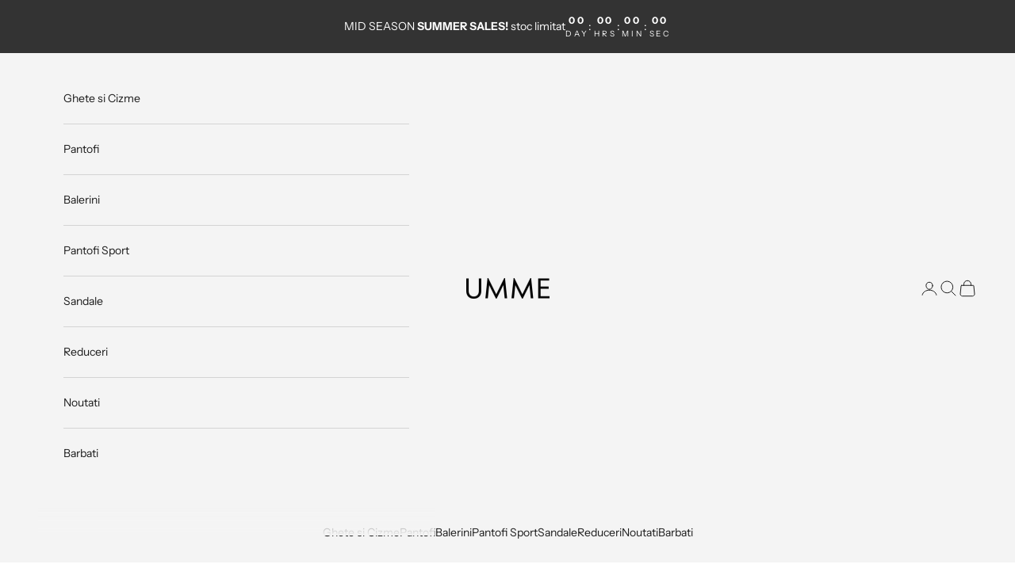

--- FILE ---
content_type: text/css
request_url: https://cdn.shopify.com/extensions/019bb7c7-46b4-71c4-ba68-c5995db9c6fe/wishlist-power-184/assets/wishlist-page-content.css
body_size: 4180
content:
/*-------------------------------------------
* Wishlist page - Global / Utility styles
*------------------------------------------*/
[hidden] {
    display: none;
}

a, p {
    margin: 0;
    text-decoration: none;
    color: initial;
}

.object-fit-cover {
    object-fit: cover;
}

.object-fit-contains {
    object-fit: contain;
}

.aspect-short {
    aspect-ratio: 4 / 3;
}

.aspect-tall {
    aspect-ratio: 2 / 3;
}

.aspect-square {
    aspect-ratio: 1 / 1;
}

.align-self-end {
    align-self: end;
}

.align-content-start {
    align-content: start;
}

.v-stack {
    display: grid;
}

.h-stack {
    display: flex;
    flex-direction: row;
}

.gap-1 {
    gap: 4px;
}

.gap-2 {
    gap: 8px;
}

.gap-3\.5 {
    gap: 14px;
}

@media screen and (min-width: 700px) {
    .sm\:h-stack {
        display: flex;
        flex-direction: row;
    }

    .sm\:gap-5 {
        gap: 20px;
    }
}

/*-------------------------------------------
* Wishlist page - Page content
*------------------------------------------*/
.ooo-wl-page-content {
    display: grid;
    justify-items: center;
    margin-block-start: var(--ooo-wl-page-content-margin-block-start, 0);
    margin-block-end: var(--ooo-wl-page-content-margin-block-end, 40px);
    margin-inline: var(--ooo-wl-page-content-margin-inline);
    gap: var(--ooo-wl-page-content-gap, 40px);
    transition: opacity 0.2s ease-in-out, visibility 0.2s ease-in-out;
}

.ooo-wl-page-content[hidden] {
    opacity: 0;
    visibility: hidden;
}

#ooo-wl-page-product-card-container {
    display: grid;
    width: 100%;
    grid-template-columns: repeat(var(--ooo-wl-page-item-per-row), minmax(0, 1fr));
    column-gap: var(--ooo-wl-page-product-card-container-column-gap, 12px);
    row-gap: var(--ooo-wl-page-product-card-container-row-gap, 12px);
    background-color: var(--ooo-wl-page-product-card-container-background-color);
}

.ooo-wl-page-content--single-product {
    max-width: 900px;
    margin-inline: auto;
}

/*-------------------------------------------
* Wishlist page - Product card
*------------------------------------------*/
ooo-wl-page-product-card {
    opacity: 0;
}

.ooo-wl-page-product-card {
    position: relative;
    display: grid;
    grid-template-rows: max-content auto;
    gap: var(--ooo-wl-page-product-card-gap, 10px);
    height: 100%;
    text-align: var(--ooo-wl-page-product-card-text-align);
    background-color: var(--ooo-wl-page-product-card-background-color, transparent);
    border-radius: var(--ooo-wl-page-product-card-border-radius);
}

.ooo-wl-page-product-card img {
    display: block;
    height: auto;
}

[data-field="image"] {
    width: var(--ooo-wl-page-product-card-image-width, 100%);
    max-width: var(--ooo-wl-page-product-card-image-max-width, 100%);

    transition: opacity .1s ease-in-out;
}

[data-field="image-secondary"] {
    width: var(--ooo-wl-page-product-card-image-secondary-width, 100%);
    max-width: var(--ooo-wl-page-product-card-image-secondary-max-width, 100%);
}

[data-field="image-secondary"] {
    position: absolute;
    inset: var(--ooo-wl-page-product-card-image-secondary-inset, 0);
    opacity: 0;
    transition: opacity .1s ease-in-out;
}

.ooo-wl-page-product-card__image-container {
    position: relative;
    border-top-left-radius: var(--ooo-wl-page-product-card-border-top-left-radius, var(--ooo-wl-page-product-card-border-radius));
    border-top-right-radius: var(--ooo-wl-page-product-card-border-top-right-radius, var(--ooo-wl-page-product-card-border-radius));
    border-bottom-left-radius: var(--ooo-wl-page-product-card-border-bottom-left-radius, var(--ooo-wl-page-product-card-border-radius));
    padding-block: var(--ooo-wl-page-product-card-image-container-padding-block);
    padding-inline: var(--ooo-wl-page-product-card-image-container-padding-inline);
    overflow: var(--ooo-wl-page-product-card-image-container-overflow, hidden);
}

.ooo-wl-page-product-card__image-container a {
    display: block;
}

.ooo-wl-page-product-card__image-container:hover:has([data-field="image-secondary"]) [data-field="image"] {
    opacity: 0;
}

.ooo-wl-page-product-card__image-container:hover:has([data-field="image-secondary"]) [data-field="image-secondary"] {
    opacity: 1;
}

@media screen and (min-width: 700px) {
    .ooo-wl-page-product-card {
        gap: var(--ooo-wl-page-product-card-gap, 20px);
    }
}

/* Product card - Bordered */
.ooo-wl-page-content--bordered {
    border: 1px solid var(--ooo-wl-page-content-separation-color);
}

.ooo-wl-page-product-card--bordered {
    overflow: visible;
}

.ooo-wl-page-product-card--bordered::after {
    content: "";
    position: absolute;
    width: 100%;
    height: 100%;
    left: 0;
    top: 0;
    box-shadow: 0 1px 0 0 var(--ooo-wl-page-content-separation-color), 1px 0 0 0 var(--ooo-wl-page-content-separation-color);
    z-index: 2;
    pointer-events: none;
}

.ooo-wl-page-product-card__info-container {
    display: grid;
    gap: 12px;
    padding-block: var(--ooo-wl-page-product-card-info-container-padding-block);
    padding-inline: var(--ooo-wl-page-product-card-info-container-padding-inline);
}

.ooo-wl-page-product-card__info-wrapper {
    gap: var(--ooo-wl-page-product-card-info-wrapper-gap, 4px);
}

/* Product card - One per line */
.ooo-wl-page-product-card--single {
    --ooo-wl-page-product-card-text-align: start;

    grid-auto-flow: column;
    grid-template-columns: 111px 1fr;
    grid-template-rows: auto;
    gap: 15px;

    .ooo-wl-page-product-card__info-container {
        align-content: start;
        gap: 8px;
        padding-block: var(--ooo-wl-page-product-card-info-container-single-padding-block, var(--ooo-wl-page-product-card-info-container-padding-block));
    }

    .ooo-wl-page-product-card__image-container {
        padding-block: var(--ooo-wl-page-product-card-image-container-single-padding-block, var(--ooo-wl-page-product-card-image-container-padding-block));
        border-top-left-radius: var(--ooo-wl-page-product-card-image-container-single-border-top-left-radius, var(--ooo-wl-page-product-card-border-radius));
        border-top-right-radius: var(--ooo-wl-page-product-card-image-container-single-border-top-right-radius, var(--ooo-wl-page-product-card-border-radius));
        border-bottom-left-radius: var(--ooo-wl-page-product-card-image-container-single-border-bottom-left-radius, var(--ooo-wl-page-product-card-border-radius));
    }
}

@media screen and (min-width: 750px) {
    .ooo-wl-page-product-card--single {
        grid-template-columns: 200px 1fr;
        align-items: center;
        gap: 32px;

        .ooo-wl-page-product-card__info-container {
            grid-auto-flow: column;
            grid-template-columns: 1fr 225px;
            gap: 8px;
            align-items: center;
        }
    }
}

/* Product card - Remove button*/
ooo-wl-page-product-card-remove-button button {
    position: absolute;
    display: grid;
    align-items: center;
    justify-content: center;
    inset-block-start: var(--ooo-wl-page-product-card-remove-button-block-start, 8px);
    inset-inline-end: var(--ooo-wl-page-product-card-remove-button-inline-end, auto);
    inset-inline-start: var(--ooo-wl-page-product-card-remove-button-inline-start, auto);
    width: var(--ooo-wl-page-product-card-remove-button-width, 31px);
    height: var(--ooo-wl-page-product-card-remove-button-height, 31px);
    border-width: var(--ooo-wl-page-product-card-remove-button-border-width, 0);
    border-color: var(--ooo-wl-page-product-card-remove-button-border-color, transparent);
    border-radius: var(--ooo-wl-page-product-card-remove-button-border-radius, 50%);
    background-color: var(--ooo-wl-page-product-card-remove-button-background-color, #FFFFFF);
    color: var(--ooo-wl-page-product-card-remove-button-color, initial);
    cursor: pointer;
}

ooo-wl-page-product-card-remove-button button svg {
    width: var(--ooo-wl-page-product-card-remove-button-svg-width, 17px);
    height: var(--ooo-wl-page-product-card-remove-button-svg-height, 17px);
}

@media screen and (min-width: 700px) {
    ooo-wl-page-product-card-remove-button button {
        inset-block-start: var(--ooo-wl-page-product-card-remove-button-block-start, 16px);
        width: var(--ooo-wl-page-product-card-remove-button-width, 39px);
        height: var(--ooo-wl-page-product-card-remove-button-height, 39px);
    }
}

/* Product card - Image placeholder */
[data-field-placeholder="image"]:not([hidden]),
[data-field-placeholder="image"]:not([hidden]) svg {
    display: block;
}

/* Product card - Info */
.ooo-wl-page-product-card [data-field="vendor"] {
    display: var(--ooo-wl-page-product-card-vendor-display, inline-block);
    font-family: var(--ooo-wl-page-product-card-vendor-font-family, inherit);
    font-size: var(--ooo-wl-page-product-card-vendor-font-size, 12px);
    font-weight: var(--ooo-wl-page-product-card-vendor-font-weight, initial);
    line-height: var(--ooo-wl-page-product-card-vendor-line-height, 1.3);
    letter-spacing: var(--ooo-wl-page-product-card-vendor-letter-spacing, .6px);
    color: var(--ooo-wl-page-product-card-vendor-color, initial);
    background-color: var(--ooo-wl-page-product-card-vendor-background-color);
    justify-self: var(--ooo-wl-page-product-card-vendor-justify-self);
    padding: var(--ooo-wl-page-product-card-vendor-padding);
    text-transform: var(--ooo-wl-page-product-card-vendor-text-transform, initial);
    order: var(--ooo-wl-page-product-card-vendor-order);
    opacity: var(--ooo-wl-page-product-card-vendor-opacity);
}

.ooo-wl-page-product-card [data-field="title"] {
    font-family: var(--ooo-wl-page-product-card-title-font-family, inherit);
    font-size: var(--ooo-wl-page-product-card-title-font-size, 15px);
    font-weight: var(--ooo-wl-page-product-card-title-font-weight, initial);
    line-height: var(--ooo-wl-page-product-card-title-line-height, 1.2);
    letter-spacing: var(--ooo-wl-page-product-card-title-letter-spacing, .6px);
    color: var(--ooo-wl-page-product-card-title-color, initial);
    background-color: var(--ooo-wl-page-product-card-title-background-color);
    justify-self: var(--ooo-wl-page-product-card-title-justify-self);
    padding: var(--ooo-wl-page-product-card-title-padding);
    text-transform: var(--ooo-wl-page-product-card-title-text-transform, initial);
    order: var(--ooo-wl-page-product-card-title-order);
}

.ooo-wl-page-product-card [data-field="price"] {
    font-family: var(--ooo-wl-page-product-card-price-font-family, inherit);
    font-size: var(--ooo-wl-page-product-card-price-font-size, 15px);
    font-weight: var(--ooo-wl-page-product-card-price-font-weight, initial);
    line-height: var(--ooo-wl-page-product-card-price-line-height, 1.4);
    letter-spacing: var(--ooo-wl-page-product-card-price-letter-spacing, .6px);
    color: var(--ooo-wl-page-product-card-price-color, initial);
    background-color: var(--ooo-wl-page-product-card-price-background-color);
    justify-self: var(--ooo-wl-page-product-card-price-justify-self);
    padding: var(--ooo-wl-page-product-card-price-padding);
}

.ooo-wl-page-product-card [data-field="price"][compare] {
    color: var(--ooo-wl-page-product-card-price-color-compare, initial);
    background-color: var(--ooo-wl-page-product-card-price-background-color-compare);
    justify-self: var(--ooo-wl-page-product-card-price-justify-self-compare);
    padding: var(--ooo-wl-page-product-card-price-padding-compare);
    order: var(--ooo-wl-page-product-card-price-order-compare, initial);
}

.ooo-wl-page-product-card [data-field="compare-at-price"] {
    font-family: var(--ooo-wl-page-product-card-compare-at-price-font-family, inherit);
    font-size: var(--ooo-wl-page-product-card-compare-at-price-font-size, 15px);
    font-weight: var(--ooo-wl-page-product-card-compare-at-price-font-weight, initial);
    line-height: var(--ooo-wl-page-product-card-compare-at-price-line-height, 1.4);
    letter-spacing: var(--ooo-wl-page-product-card-compare-at-price-letter-spacing, .6px);
    color: var(--ooo-wl-page-product-card-compare-at-price-color, rgba(131, 131, 131, 1));
    background-color: var(--ooo-wl-page-product-card-compare-at-price-background-color);
    justify-self: var(--ooo-wl-page-product-card-compare-at-price-justify-self);
    padding: var(--ooo-wl-page-product-card-compare-at-price-padding);
    text-decoration: line-through;
}

.ooo-wl-page-product-card [data-field="unit-price"] {
    font-family: var(--ooo-wl-page-product-card-unit-price-font-family, inherit);
    font-size: var(--ooo-wl-page-product-card-unit-price-font-size, 12px);
    font-weight: var(--ooo-wl-page-product-card-unit-price-font-weight, initial);
    line-height: var(--ooo-wl-page-product-card-unit-price-line-height, 1.2);
    letter-spacing: var(--ooo-wl-page-product-card-unit-price-letter-spacing, .6px);
    color: var(--ooo-wl-page-product-card-unit-price-color, rgba(131, 131, 131, 1));
    background-color: var(--ooo-wl-page-product-card-unit-price-background-color);
    justify-self: var(--ooo-wl-page-product-card-unit-price-justify-self);
    padding: var(--ooo-wl-page-product-card-unit-price-padding);
}

.ooo-wl-page-product-card__price-container {
    display: grid;
    gap: var(--ooo-wl-page-product-card-price-container-gap, 4px);
    justify-content: var(--ooo-wl-page-product-card-text-align, start);
    order: var(--ooo-wl-page-product-card-price-order);
    margin-block: var(--ooo-wl-page-product-card-price-margin-block, 0);
}

.ooo-wl-page-product-card__price {
    display: grid;
    grid-auto-flow: column;
    gap: var(--ooo-wl-page-product-card-price-gap, 8px);
    justify-content: start;
    align-items: baseline;
}

@media screen and (min-width: 700px) {
    .ooo-wl-page-product-card [data-field="vendor"] {
        font-size: var(--ooo-wl-page-product-card-vendor-font-size, 13px);
        line-height: var(--ooo-wl-page-product-card-vendor-line-height, 1.4);
    }
    .ooo-wl-page-product-card [data-field="title"] {
        font-size: var(--ooo-wl-page-product-card-title-font-size, 16px);
        line-height: var(--ooo-wl-page-product-card-title-line-height, 1.4);
    }
    .ooo-wl-page-product-card [data-field="price"] {
        font-size: var(--ooo-wl-page-product-card-price-font-size, 15px);
        line-height: var(--ooo-wl-page-product-card-price-line-height, 1.4);
    }
    .ooo-wl-page-product-card [data-field="compare-at-price"] {
        font-size: var(--ooo-wl-page-product-card-compare-at-price-font-size, 15px);
        line-height: var(--ooo-wl-page-product-card-compare-at-price-line-height, 1.4);
    }

    .ooo-wl-page-product-card [data-field="unit-price"] {
        font-size: var(--ooo-wl-page-product-card-unit-price-font-size, 13px);
        line-height: var(--ooo-wl-page-product-card-unit-price-line-height, 1.5);
    }
}

/* Product card - Form */
ooo-wl-page-product-card-form {
    justify-self: var(--ooo-wl-page-product-card-form-justify-self, stretch);
    display: var(--ooo-wl-page-product-card-form-display);
}

ooo-wl-page-product-card-form form {
    display: grid;
    gap: var(--ooo-wl-page-product-card-form-gap, 10px);
}

.ooo-wl-page-product-card__select-wrapper {
    position: relative;
}

.ooo-wl-page-product-card__select-wrapper::after {
    content: '';
    position: absolute;
    width: 20px;
    height: 20px;
    inset-block-start: 50%;
    inset-inline: auto 16px;
    background: url('data:image/svg+xml;utf8,<svg fill="none" stroke="%23000" stroke-width="1.5" viewBox="0 0 24 24" xmlns="http://www.w3.org/2000/svg"><path d="M6 9l6 6 6-6"/></svg>') no-repeat center;
    background-size: contain;
    transform: translateY(-50%);
    pointer-events: none;
}

ooo-wl-page-product-card-form select,
ooo-wl-popup-product-card-form select,
ooo-wl-page-product-card-form a,
ooo-wl-popup-product-card-form a,
ooo-wl-page-product-card-form button,
ooo-wl-popup-product-card-form button {
    position: relative;
    display: grid;
    align-items: center;
    justify-content: center;
    border-style: solid;
    cursor: pointer;
    appearance: none;
    -webkit-appearance: none;
    -moz-appearance: none;
}

ooo-wl-page-product-card-form select,
ooo-wl-popup-product-card-form select {
    padding-inline: var(--ooo-wl-page-product-card-form-select-padding-inline, 14px 30px);
    padding-block: var(--ooo-wl-page-product-card-form-select-padding-block, 13px);
    border-width: var(--ooo-wl-page-product-card-form-select-border-width, 1px);
    border-color: var(--ooo-wl-page-product-card-form-select-border-color, rgb(236 236 236 / var(--ooo-wl-page-product-card-form-select-border-opacity, 1)));
    border-radius: var(--ooo-wl-page-product-card-form-select-border-radius, 0);
    width: 100%;
    height: var(--ooo-wl-page-product-card-form-select-height, initial);
    background: var(--ooo-wl-page-product-card-form-select-background, rgb(255, 255, 255));
    color: var(--ooo-wl-page-product-card-form-select-color, initial);
    font-family: var(--ooo-wl-page-product-card-form-select-font-family, inherit);
    font-size: var(--ooo-wl-page-product-card-form-select-font-size, 15px);
    font-weight: var(--ooo-wl-page-product-card-form-select-font-weight, normal);
    text-align: var(--ooo-wl-page-product-card-form-select-text-align, initial);
    letter-spacing: var(--ooo-wl-page-product-card-form-select-letter-spacing, .6px);
    line-height: var(--ooo-wl-page-product-card-form-select-line-height, initial);
    text-overflow: ellipsis;
    white-space: nowrap;
    overflow: hidden;
}

ooo-wl-page-product-card-form select[aria-invalid="true"],
ooo-wl-popup-product-card-form select[aria-invalid="true"] {
    --ooo-wl-page-product-card-form-select-border-color: var(--ooo-wl-page-product-card-form-select-error-border-color, rgb(203, 43, 43));
}

ooo-wl-page-product-card-form a,
ooo-wl-popup-product-card-form a,
ooo-wl-page-product-card-form button,
ooo-wl-popup-product-card-form button {
    position: relative;
    padding: var(--ooo-wl-page-product-card-form-button-padding, 14px 14px);
    height: var(--ooo-wl-page-product-card-form-button-height, auto);
    min-height: var(--ooo-wl-page-product-card-form-button-min-height, fit-content);
    border-width: var(--ooo-wl-page-product-card-form-button-border-width, 0);
    border-color: rgb(var(--ooo-wl-page-product-card-form-button-border-color, 0 0 0) / var(--ooo-wl-page-product-card-form-button-border-opacity, 1));
    border-radius: var(--ooo-wl-page-product-card-form-button-border-radius, 0);
    margin-block: var(--ooo-wl-page-product-card-form-button-margin-block, 0);
    background: var(--ooo-wl-page-product-card-form-button-background, rgb(0, 0, 0));
    color: var(--ooo-wl-page-product-card-form-button-color, rgb(255, 255, 255));
    font-family: var(--ooo-wl-page-product-card-form-button-font-family, inherit);
    font-size: var(--ooo-wl-page-product-card-form-button-font-size, 15px);
    font-weight: var(--ooo-wl-page-product-card-form-button-font-weight, normal);
    text-align: var(--ooo-wl-page-product-card-form-button-text-align, center);
    letter-spacing: var(--ooo-wl-page-product-card-form-button-letter-spacing, .6px);
    text-transform: var(--ooo-wl-page-product-card-form-button-text-transform, initial);
    line-height: var(--ooo-wl-page-product-card-form-button-line-height, initial);
}

ooo-wl-page-product-card-form a::before,
ooo-wl-popup-product-card-form a::before,
ooo-wl-page-product-card-form button::before,
ooo-wl-popup-product-card-form button::before {
    content: "";
    position: absolute;
    top: 0;
    right: 0;
    bottom: 0;
    left: 0;
    z-index: -1;
    border-radius: var(--ooo-wl-page-product-card-form-button-border-radius, 0);
    box-shadow: var(--ooo-wl-page-product-card-form-button-shadow-horizontal-offset) var(--ooo-wl-page-product-card-form-button-shadow-vertical-offset) var(--ooo-wl-page-product-card-form-button-shadow-blur-radius) rgba(var(--ooo-wl-page-product-card-form-button-shadow-color), var(--ooo-wl-page-product-card-form-button-shadow-opacity));
}

ooo-wl-page-product-card-form a[data-style="outline"],
ooo-wl-popup-product-card-form a[data-style="outline"],
ooo-wl-page-product-card-form button[data-style="outline"],
ooo-wl-popup-product-card-form button[data-style="outline"] {
    border-width: var(--ooo-wl-page-product-card-form-button-border-width, 1px);
    color: var(--ooo-wl-page-product-card-form-button-color, rgb(0, 0, 0));
    border-color: var(--ooo-wl-page-product-card-form-button-outline-border-color, var(--ooo-wl-page-product-card-form-button-background));
    background: transparent;
}

ooo-wl-page-product-card-form a[data-style="link"],
ooo-wl-popup-product-card-form a[data-style="link"],
ooo-wl-page-product-card-form button[data-style="link"],
ooo-wl-popup-product-card-form button[data-style="link"] {
    padding: var(--ooo-wl-page-product-card-form-button-padding, 10px 16px);
    color: var(--ooo-wl-page-product-card-form-button-link-color, var(--ooo-wl-page-product-card-form-button-color));
    border-width: 0;
    background: transparent;
    text-decoration: underline;
}

ooo-wl-page-product-card-form button [data-action="loading"],
ooo-wl-popup-product-card-form button [data-action="loading"] {
    position: absolute;
    inset-inline: 50% 0;
    inset-block: 50% 0;
    display: block;
    width: 8px;
    aspect-ratio: 1;
    border-radius: 50%;
    opacity: 0;
    visibility: hidden;
    transform: translate(-50%, -50%);
    animation: loading .4s infinite linear alternate;
}

@keyframes loading {
    0%  { box-shadow: 16px 0 #000, -16px 0 #0002; background: #000 }
    33% { box-shadow: 16px 0 #000, -16px 0 #0002; background: #0002 }
    66% { box-shadow: 16px 0 #0002, -16px 0 #000; background: #0002 }
    100%{ box-shadow: 16px 0 #0002, -16px 0 #000; background: #000 }
}

ooo-wl-page-product-card-form button[aria-busy="true"] [data-action="loading"],
ooo-wl-popup-product-card-form button[aria-busy="true"] [data-action="loading"] {
    opacity: 1;
    visibility: visible;
}

ooo-wl-page-product-card-form button[aria-busy="true"] [data-action="label"],
ooo-wl-popup-product-card-form button[aria-busy="true"] [data-action="label"] {
    opacity: 0;
    visibility: hidden;
}

ooo-wl-page-product-card-form button[disabled],
ooo-wl-popup-product-card-form button[disabled] {
    cursor: not-allowed;
    color: var(--ooo-wl-page-product-card-form-button-disabled-color, initial);
    background-color: var(--ooo-wl-page-product-card-form-button-disabled-background, rgb(131, 131, 131));
    opacity: var(--ooo-wl-page-product-card-form-button-disabled-opacity, 1);
}

ooo-wl-page-product-card-form button[disabled][aria-busy="true"],
ooo-wl-popup-product-card-form button[disabled][aria-busy="true"] {
    background-color: var(--ooo-wl-page-product-card-form-button-busy-background, rgba(131, 131, 131, .15));
}

@media screen and (min-width: 768px) {
    ooo-wl-page-product-card-form form,
    ooo-wl-popup-product-card-form form {
        gap: var(--ooo-wl-page-product-card-form-gap, 8px);
    }

    ooo-wl-page-product-card-form select,
    ooo-wl-popup-product-card-form select {
        padding-inline: var(--ooo-wl-page-product-card-form-select-padding-inline, 16px 30px);
        padding-block: var(--ooo-wl-page-product-card-form-select-padding-block, 15px);
        font-size: var(--ooo-wl-page-product-card-form-select-font-size, 16px);
    }
    ooo-wl-page-product-card-form a,
    ooo-wl-popup-product-card-form a,
    ooo-wl-page-product-card-form button,
    ooo-wl-popup-product-card-form button {
        padding: var(--ooo-wl-page-product-card-form-button-padding, 16px 16px);
        font-size: var(--ooo-wl-page-product-card-form-button-font-size, 16px);
    }
}

/* Product card form - Popup access button */
button[data-action="toggle-variant-popup"] {
    z-index: 1;
    position: absolute;
    inset: 0;
    width: 100%;
    height: 100%;
    opacity: 0;
}

/* Product card - Block swatch */
.ooo-wl-block-swatch {
    position: relative;
    display: inline-block;
    padding: var(--ooo-wl-block-swatch-padding, 5px 12px);
    border-width: var(--ooo-wl-block-swatch-border-width, 1px);
    border-radius: var(--ooo-wl-block-swatch-border-radius, 0);
    border-style: solid;
    border-color: var(--ooo-wl-block-swatch-border-color, rgb(236 236 236 / var(--ooo-wl-block-swatch-border-color-opacity, 1)));
    min-width: 24px;
    text-align: center;
    color: var(--ooo-wl-block-swatch-text-color, rgba(131, 131, 131, 1));
    cursor: pointer;
}

.ooo-wl-block-swatch:last-of-type {
    margin-inline-end: 0;
}

input:checked + .ooo-wl-block-swatch {
    color: var(--ooo-wl-block-swatch-selected-text-color, rgb(0 0 0));
    border-color: var(--ooo-wl-block-swatch-selected-text-color, rgb(0 0 0));
    box-shadow: inset 0 0 0 var(--ooo-wl-block-swatch-selected-border-width, 1px);
}

input:focus-visible + .ooo-wl-block-swatch {
    outline: auto;
    outline: var(--ooo-wl-block-swatch-focus-outline-offset, 2px) solid -webkit-focus-ring-color;
    outline-offset: var(--ooo-wl-block-swatch-focus-outline-offset, 2px);
}

input:disabled + .ooo-wl-block-swatch {
    opacity: .6;
    cursor: not-allowed;
    text-decoration: line-through;
}

.ooo-wl-fieldset {
    padding: var(--ooo-wl-fieldset-padding, 0 0 20px 0);
    margin: var(--ooo-wl-fieldset-margin, 0 0 0 0);
    border: none;
    font-size: var(--ooo-wl-fieldset-font-size, inherit);
    display: flex;
    flex-wrap: wrap;
    justify-content: var(--ooo-wl-fieldset-justify-content, flex-start);
    gap: var(--ooo-wl-fieldset-gap, 7px);
}

.ooo-wl-legend {
    padding: var(--ooo-wl-legend-padding, 0 0 7px 0);
    margin: var(--ooo-wl-legend-margin, 0 0 0 0);
    color: var(--ooo-wl-legend-option-color, rgba(131, 131, 131, 1));
    font-weight: var(--ooo-wl-legend-option-font-weight);

    span {
        color: var(--ooo-wl-legend-value-color, initial);
        font-weight: var(--ooo-wl-legend-value-font-weight);
    }
}

/*-------------------------------------------
* Wishlist page - Tooltip
*------------------------------------------*/
#ooo-wl-tooltip {
    z-index: 10;
    position: fixed;
    inset-block-end: var(--ooo-wl-page-product-card-form-tooltip-inset-block-end, 20px);
    left: 50%;
    display: grid;
    grid-auto-flow: column;
    gap: 8px;
    align-items: center;
    padding: var(--ooo-wl-page-product-card-form-tooltip-padding, 9px 12px);
    width: max-content;
    line-height: 120%;
    text-align: center;
    border: var(--ooo-wl-page-product-card-form-tooltip-border, transparent);
    background: var(--ooo-wl-page-product-card-form-tooltip-background, rgb(0, 0, 0));
    color: var(--ooo-wl-page-product-card-form-tooltip-color, rgb(255, 255, 255));
    font-size: var(--ooo-wl-page-product-card-form-tooltip-font-size, 12px);
    font-weight: var(--ooo-wl-page-product-card-form-tooltip-font-weight, normal);
    letter-spacing: var(--ooo-wl-page-product-card-form-tooltip-letter-spacing, .6px);
    transform: translateX(-50%);
}

#ooo-wl-tooltip[hidden] {
    opacity: 0;
    visibility: hidden;
}

#ooo-wl-tooltip [data-action="success-icon"],
#ooo-wl-tooltip [data-action="error-icon"] {
    display: none;
    width: 12px;
    height: 12px;
}

#ooo-wl-tooltip[data-state="success"] {
    color: var(--ooo-wl-page-product-card-form-tooltip-success-color, var(--ooo-wl-page-product-card-form-tooltip-color, rgb(255, 255, 255)));
    background: var(--ooo-wl-page-product-card-form-tooltip-success-background, rgb(24, 113, 48));

    [data-action="success-icon"] {
        display: block;
        color: var(--ooo-wl-page-product-card-form-tooltip-success-color, var(--ooo-wl-page-product-card-form-tooltip-color, rgb(255, 255, 255)));
    }
}

#ooo-wl-tooltip[data-state="error"] {
    color: var(--ooo-wl-page-product-card-form-tooltip-error-color, var(--ooo-wl-page-product-card-form-tooltip-color, rgb(255, 255, 255)));
    background: var(--ooo-wl-page-product-card-form-tooltip-error-background, rgb(203, 43, 43));

    [data-action="error-icon"] {
        display: block;
        color: var(--ooo-wl-page-product-card-form-tooltip-error-background, rgb(203, 43, 43));
    }
}

@media screen and (min-width: 700px) {
    #ooo-wl-tooltip {
        inset-block-end: var(--ooo-wl-page-product-card-form-tooltip-inset-block-end, 20px);
        padding: var(--ooo-wl-page-product-card-form-tooltip-padding, 9px 12px);
        font-size: var(--ooo-wl-page-product-card-form-tooltip-font-size, 13px);
    }
}


/*-------------------------------------------
* Wishlist page - Share wishlist button
*------------------------------------------*/
ooo-wl-access-button button,
ooo-wl-copy-button button {
    position: relative;
    display: grid;
    grid-auto-flow: column;
    gap: var(--ooo-wl-copy-button-gap, 10px);
    align-items: center;
    justify-content: center;
    padding: var(--ooo-wl-copy-button-padding, 14px 16px);
    min-height: var(--ooo-wl-copy-button-min-height);
    border-width: var(--ooo-wl-copy-button-border-width, 1px);
    border-style: solid;
    border-color: rgb(var(--ooo-wl-copy-button-border-color, 236 236 236) / var(--ooo-wl-copy-button-border-opacity, 1));
    border-radius: var(--ooo-wl-copy-button-border-radius, 0);
    margin-inline: var(--ooo-wl-copy-button-margin-inline, 20px);
    background: var(--ooo-wl-copy-button-background, rgb(255, 255, 255));
    color: var(--ooo-wl-copy-button-color, rgb(0, 0, 0));
    cursor: pointer;
    font-family: var(--ooo-wl-copy-button-font-family, inherit);
    font-size: var(--ooo-wl-copy-button-font-size, 15px);
    font-weight: var(--ooo-wl-copy-button-font-weight, initial);
    letter-spacing: var(--ooo-wl-copy-button-letter-spacing, .6px);
    line-height: var(--ooo-wl-copy-button-line-height);
    text-transform: var(--ooo-wl-copy-button-text-transform, initial);
}

ooo-wl-access-button button::before,
ooo-wl-copy-button button::before {
    content: "";
    position: absolute;
    top: 0;
    right: 0;
    bottom: 0;
    left: 0;
    z-index: -1;
    border-radius: var(--ooo-wl-copy-button-border-radius, 0);
    box-shadow: var(--ooo-wl-copy-button-shadow-horizontal-offset) var(--ooo-wl-copy-button-shadow-vertical-offset) var(--ooo-wl-copy-button-shadow-blur-radius) rgba(var(--ooo-wl-copy-button-shadow-color), var(--ooo-wl-copy-button-shadow-opacity));
}

ooo-wl-access-button span,
ooo-wl-copy-button span {
    z-index: 1;
    position: absolute;
    inset: auto auto 50% 50%;
    display: grid;
    grid-auto-flow: column;
    align-items: center;
    gap: var(--ooo-wl-copy-button-tooltip-gap, 8px);
    padding: var(--ooo-wl-copy-button-tooltip-padding, 8px 12px);
    width: max-content;
    opacity: 0;
    visibility: hidden;
    background: var(--ooo-wl-copy-button-tooltip-background, rgb(24, 113, 48));
    color: var(--ooo-wl-copy-button-tooltip-color, rgb(255, 255, 255));
    transform: translateX(-50%) translateY(-33px);
}

@media screen and (min-width: 700px) {
    ooo-wl-access-button button,
    ooo-wl-copy-button button {
        padding: var(--ooo-wl-copy-button-padding, 15px 20px);
        font-size: var(--ooo-wl-copy-button-font-size, 16px);
    }
}


/*-------------------------------------------
* Wishlist page - Pagination
*------------------------------------------*/
ooo-wl-page-pagination {
    display: grid;
    grid-auto-flow: column;
    gap: var(--ooo-wl-page-pagination-gap, 10px);
    align-items: center;
    justify-content: center;
    padding: var(--ooo-wl-page-pagination-padding, 20px 0);
}

ooo-wl-page-pagination button {
    display: grid;
    align-items: center;
    justify-content: center;
    padding: var(--ooo-wl-page-pagination-button-padding, 10px 20px);
    width: var(--ooo-wl-page-pagination-button-width);
    height: var(--ooo-wl-page-pagination-button-height);
    border-width: var(--ooo-wl-page-pagination-button-border-width, 0);
    border-style: solid;
    border-color: rgb(var(--ooo-wl-page-pagination-button-border-color, 37 38 39) / var(--ooo-wl-page-pagination-button-border-opacity, .15));
    border-radius: var(--ooo-wl-page-pagination-button-border-radius, 0);
    background: var(--ooo-wl-page-pagination-button-background, transparent);
    cursor: pointer;
}

ooo-wl-page-pagination button[disabled] {
    cursor: not-allowed;
    opacity: var(--ooo-wl-page-pagination-button-disabled-opacity, .2);
}

ooo-wl-page-pagination svg {
    width: var(--ooo-wl-page-pagination-button-icon-width, 10px);
    color: var(--ooo-wl-page-pagination-button-icon-color, initial);
}

ooo-wl-page-pagination [data-direction="previous"] svg {
    transform: var(--ooo-wl-page-pagination-button-icon-previous-transform, rotate(180deg));
}

ooo-wl-page-pagination [data-direction="next"] svg {
    transform: var(--ooo-wl-page-pagination-button-icon-next-transform, rotate(0deg));
}


.ooo-wl-pagination__content {
    display: grid;
    grid-auto-flow: column;
    gap: var(--ooo-wl-page-pagination-content-gap, 10px);
    align-items: center;
    justify-content: center;
    justify-items: center;
    color: var(--ooo-wl-page-pagination-content-color, rgb(37, 38, 39));
    font-family: var(--ooo-wl-page-pagination-content-font-family, inherit);
    font-size: var(--ooo-wl-page-pagination-content-font-size, 16px);
    font-weight: var(--ooo-wl-page-pagination-content-font-weight, initial);
}


/*-------------------------------------------
* Wishlist page - empty wishlist
*------------------------------------------*/
.ooo-wl-page-empty {
    display: grid;
    gap: var(--ooo-wl-page-empty-gap, 20px);
    align-items: center;
    justify-content: center;
    justify-items: center;
    text-align: center;
    padding: var(--ooo-wl-page-empty-padding, 0 0 40px 0);
}

.ooo-wl-page-empty__title {
    color: var(--ooo-wl-page-empty-title-color, rgb(0, 0, 0));
    font-family: var(--ooo-wl-page-empty-title-font-family, inherit);
    font-size: var(--ooo-wl-page-empty-title-font-size, 24px);
    font-weight: var(--ooo-wl-page-empty-title-font-weight, initial);
    line-height: var(--ooo-wl-page-empty-title-line-height, 1.5);
    text-transform: var(--ooo-wl-page-empty-title-text-transform, initial);
}

.ooo-wl-page-empty__description {
    color: var(--ooo-wl-page-empty-description-color, rgb(0, 0, 0));
    font-family: var(--ooo-wl-page-empty-description-font-family, inherit);
    font-size: var(--ooo-wl-page-empty-description-font-size, 16px);
    font-weight: var(--ooo-wl-page-empty-description-font-weight, initial);
    line-height: var(--ooo-wl-page-empty-description-line-height, 1.5);
}

.ooo-wl-page-empty__button {
    position: relative;
    display: grid;
    align-items: center;
    justify-content: center;
    padding: var(--ooo-wl-page-empty-button-padding, 16px 40px);
    border-width: var(--ooo-wl-page-empty-button-border-width, 0);
    border-style: solid;
    border-color: rgb(var(--ooo-wl-page-empty-button-border-color, 0 0 0) / var(--ooo-wl-page-empty-button-border-opacity, 1));
    border-radius: var(--ooo-wl-page-empty-button-border-radius, 0);
    width: var(--ooo-wl-page-empty-button-width, max-content);
    min-height: var(--ooo-wl-page-empty-button-min-height);
    background: var(--ooo-wl-page-empty-button-background, rgb(0, 0, 0));
    cursor: pointer;
    color: var(--ooo-wl-page-empty-button-color, rgb(255, 255, 255));
    font-family: var(--ooo-wl-page-empty-button-font-family, inherit);
    font-size: var(--ooo-wl-page-empty-button-font-size, 15px);
    font-weight: var(--ooo-wl-page-empty-button-font-weight, initial);
    line-height: var(--ooo-wl-page-empty-button-line-height, 1.4);
    text-transform: var(--ooo-wl-page-empty-button-text-transform);
}

.ooo-wl-page-empty__button::before {
    content: "";
    position: absolute;
    top: 0;
    right: 0;
    bottom: 0;
    left: 0;
    z-index: -1;
    border-radius: var(--ooo-wl-page-empty-button-border-radius, 0);
    box-shadow: var(--ooo-wl-page-empty-button-shadow-horizontal-offset) var(--ooo-wl-page-empty-button-shadow-vertical-offset) var(--ooo-wl-page-empty-button-shadow-blur-radius) rgba(var(--ooo-wl-page-empty-button-shadow-color), var(--ooo-wl-page-empty-button-shadow-opacity));

}

@media screen and (min-width: 700px) {
    .ooo-wl-page-empty__title {
        font-size: var(--ooo-wl-page-empty-title-font-size, 28px);
        line-height: var(--ooo-wl-page-empty-title-line-height, 1.3);
    }
}



/*-------------------------------------------
* Wishlist page - not accessible wishlist
*------------------------------------------*/
.ooo-wl-page-not-accessible {
    display: grid;
    gap: var(--ooo-wl-page-not-accessible-gap, 20px);
    align-items: center;
    justify-content: center;
    justify-items: center;
    text-align: center;
    padding: var(--ooo-wl-page-not-accessible-padding, 0 20px 40px 20px);
}

.ooo-wl-page-not-accessible__title {
    color: var(--ooo-wl-page-not-accessible-title-color, rgb(0, 0, 0));
    font-family: var(--ooo-wl-page-not-accessible-title-font-family, inherit);
    font-size: var(--ooo-wl-page-not-accessible-title-font-size, 24px);
    font-weight: var(--ooo-wl-page-not-accessible-title-font-weight, initial);
    line-height: var(--ooo-wl-page-not-accessible-title-line-height, 1.5);
    text-transform: var(--ooo-wl-page-not-accessible-title-text-transform, initial);
}

.ooo-wl-page-not-accessible__description {
    color: var(--ooo-wl-page-not-accessible-description-color, rgb(0, 0, 0));
    font-family: var(--ooo-wl-page-not-accessible-description-font-family, inherit);
    font-size: var(--ooo-wl-page-not-accessible-description-font-size, 15px);
    font-weight: var(--ooo-wl-page-not-accessible-description-font-weight, initial);
    line-height: var(--ooo-wl-page-not-accessible-description-line-height, 1.5);
}

.ooo-wl-page-not-accessible__button-container {
    width: var(--ooo-wl-page-not-accessible-button-width, max-content);
}

.ooo-wl-page-not-accessible__button {
    position: relative;
    display: grid;
    align-items: center;
    justify-content: center;
    padding: var(--ooo-wl-page-not-accessible-button-padding, 16px 40px);
    border-width: var(--ooo-wl-page-not-accessible-button-border-width, 0);
    border-style: solid;
    border-color: rgb(var(--ooo-wl-page-not-accessible-button-border-color, 0 0 0) / var(--ooo-wl-page-not-accessible-button-border-opacity, 1));
    border-radius: var(--ooo-wl-page-not-accessible-button-border-radius, 0);
    min-height: var(--ooo-wl-page-not-accessible-button-min-height);
    background: var(--ooo-wl-page-not-accessible-button-background, rgb(0, 0, 0));
    cursor: pointer;
    color: var(--ooo-wl-page-not-accessible-button-color, rgb(255, 255, 255));
    font-family: var(--ooo-wl-page-not-accessible-button-font-family, inherit);
    font-size: var(--ooo-wl-page-not-accessible-button-font-size, 15px);
    font-weight: var(--ooo-wl-page-not-accessible-button-font-weight, initial);
    line-height: var(--ooo-wl-page-not-accessible-button-line-height, 1.4);
    letter-spacing: var(--ooo-wl-page-not-accessible-button-letter-spacing, initial);
    text-transform: var(--ooo-wl-page-not-accessible-button-text-transform, initial);
}

.ooo-wl-page-not-accessible__button::before {
    content: "";
    position: absolute;
    top: 0;
    right: 0;
    bottom: 0;
    left: 0;
    z-index: -1;
    border-radius: var(--ooo-wl-page-not-accessible-button-border-radius, 0);
    box-shadow: var(--ooo-wl-page-not-accessible-button-shadow-horizontal-offset) var(--ooo-wl-page-not-accessible-button-shadow-vertical-offset) var(--ooo-wl-page-not-accessible-button-shadow-blur-radius) rgba(var(--ooo-wl-page-not-accessible-button-shadow-color), var(--ooo-wl-page-not-accessible-button-shadow-opacity));
}

@media screen and (min-width: 700px) {
    .ooo-wl-page-not-accessible__title {
        font-size: var(--ooo-wl-page-not-accessible-title-font-size, 28px);
        line-height: var(--ooo-wl-page-not-accessible-title-line-height, 1.3);
    }
}

--- FILE ---
content_type: text/javascript
request_url: https://cdn.starapps.studio/apps/vsk/umme-ro/data.js
body_size: 395
content:
"use strict";"undefined"==typeof window.starapps_data&&(window.starapps_data={}),"undefined"==typeof window.starapps_data.product_groups&&(window.starapps_data.product_groups=[{"id":4127405,"products_preset_id":810562,"collections_swatch":"first_product_image","group_name":"emily","option_name":"","collections_preset_id":null,"display_position":"top","products_swatch":"first_product_image","mobile_products_preset_id":810562,"mobile_products_swatch":"first_product_image","mobile_collections_preset_id":null,"mobile_collections_swatch":"first_product_image","same_products_preset_for_mobile":true,"same_collections_preset_for_mobile":true,"option_values":[{"id":8466607604055,"option_value":null,"handle":"sandale-de-vara-emily-din-piele-naturala-bej-bizon-cu-accesorii-albina","published":false,"swatch_src":null,"swatch_value":null},{"id":8466641453399,"option_value":null,"handle":"sandale-negre-de-vara-emily-din-piele-natural-bizon-cu-accesorii-albina","published":false,"swatch_src":null,"swatch_value":null}]},{"id":4907062,"products_preset_id":810562,"collections_swatch":"first_product_image","group_name":"Ghete Lidia","option_name":"","collections_preset_id":null,"display_position":"top","products_swatch":"first_product_image","mobile_products_preset_id":810562,"mobile_products_swatch":"first_product_image","mobile_collections_preset_id":null,"mobile_collections_swatch":"first_product_image","same_products_preset_for_mobile":true,"same_collections_preset_for_mobile":true,"option_values":[{"id":8632966971735,"option_value":"Negru","handle":"ghete-cu-doua-catarame-cu-sireturi-fermoar-din-piele-naturala-neagra-umme-u22","published":true,"swatch_src":null,"swatch_value":null}]},{"id":4127402,"products_preset_id":810562,"collections_swatch":"first_product_image","group_name":"veda","option_name":"","collections_preset_id":null,"display_position":"top","products_swatch":"first_product_image","mobile_products_preset_id":810562,"mobile_products_swatch":"first_product_image","mobile_collections_preset_id":null,"mobile_collections_swatch":"first_product_image","same_products_preset_for_mobile":true,"same_collections_preset_for_mobile":true,"option_values":[{"id":8977965777239,"option_value":null,"handle":"pantofi-casual-loafers-roz-pudra-horsebit-cu-franjuri-din-piele-naturala","published":true,"swatch_src":null,"swatch_value":null}]}],window.starapps_data.product_groups_chart={"sandale-de-vara-emily-din-piele-naturala-bej-bizon-cu-accesorii-albina":[0],"sandale-negre-de-vara-emily-din-piele-natural-bizon-cu-accesorii-albina":[0],"ghete-cu-doua-catarame-cu-sireturi-fermoar-din-piele-naturala-neagra-umme-u22":[1],"pantofi-casual-loafers-roz-pudra-horsebit-cu-franjuri-din-piele-naturala":[2]});